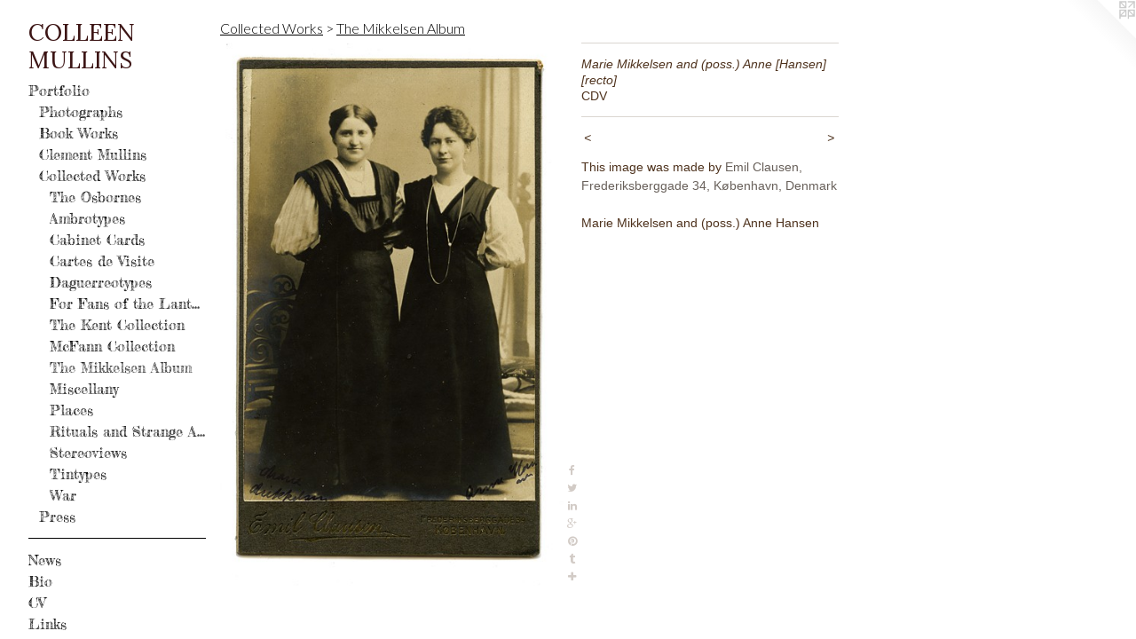

--- FILE ---
content_type: text/html;charset=utf-8
request_url: https://colleenmullins.net/artwork/5122702-Marie%20Mikkelsen%20and%20%28poss.%29%20Anne%20%5BHansen%5D%20%5Brecto%5D.html
body_size: 5026
content:
<!doctype html><html class="no-js a-image mobile-title-align--center has-mobile-menu-icon--left has-text-next-to-media p-artwork has-page-nav l-bricks mobile-menu-align--center has-wall-text "><head><meta charset="utf-8" /><meta content="IE=edge" http-equiv="X-UA-Compatible" /><meta http-equiv="X-OPP-Site-Id" content="17956" /><meta http-equiv="X-OPP-Revision" content="4293" /><meta http-equiv="X-OPP-Locke-Environment" content="production" /><meta http-equiv="X-OPP-Locke-Release" content="v0.0.141" /><title>COLLEEN MULLINS</title><link rel="canonical" href="https://colleenmullins.net/artwork/5122702-Marie%20Mikkelsen%20and%20%28poss%2e%29%20Anne%20%5bHansen%5d%20%5brecto%5d.html" /><meta content="website" property="og:type" /><meta property="og:url" content="https://colleenmullins.net/artwork/5122702-Marie%20Mikkelsen%20and%20%28poss%2e%29%20Anne%20%5bHansen%5d%20%5brecto%5d.html" /><meta property="og:title" content="Marie Mikkelsen and (poss.) Anne [Hansen] [recto]" /><meta content="width=device-width, initial-scale=1" name="viewport" /><link type="text/css" rel="stylesheet" href="//cdnjs.cloudflare.com/ajax/libs/normalize/3.0.2/normalize.min.css" /><link type="text/css" rel="stylesheet" media="only all" href="//maxcdn.bootstrapcdn.com/font-awesome/4.3.0/css/font-awesome.min.css" /><link type="text/css" rel="stylesheet" media="not all and (min-device-width: 600px) and (min-device-height: 600px)" href="/release/locke/production/v0.0.141/css/small.css" /><link type="text/css" rel="stylesheet" media="only all and (min-device-width: 600px) and (min-device-height: 600px)" href="/release/locke/production/v0.0.141/css/large-bricks.css" /><link type="text/css" rel="stylesheet" media="not all and (min-device-width: 600px) and (min-device-height: 600px)" href="/r17649607240000004293/css/small-site.css" /><link type="text/css" rel="stylesheet" media="only all and (min-device-width: 600px) and (min-device-height: 600px)" href="/r17649607240000004293/css/large-site.css" /><link type="text/css" rel="stylesheet" media="only all and (min-device-width: 600px) and (min-device-height: 600px)" href="//fonts.googleapis.com/css?family=Fredericka+the+Great" /><link type="text/css" rel="stylesheet" media="only all and (min-device-width: 600px) and (min-device-height: 600px)" href="//fonts.googleapis.com/css?family=Lato:300" /><link type="text/css" rel="stylesheet" media="only all and (min-device-width: 600px) and (min-device-height: 600px)" href="//fonts.googleapis.com/css?family=Lora:400" /><link type="text/css" rel="stylesheet" media="not all and (min-device-width: 600px) and (min-device-height: 600px)" href="//fonts.googleapis.com/css?family=Fredericka+the+Great&amp;text=MENUHomePrtfliwsBCVLnkacpu%20Avb" /><link type="text/css" rel="stylesheet" media="not all and (min-device-width: 600px) and (min-device-height: 600px)" href="//fonts.googleapis.com/css?family=Lora:400&amp;text=COLEN%20MUIS" /><script>window.OPP = window.OPP || {};
OPP.modernMQ = 'only all';
OPP.smallMQ = 'not all and (min-device-width: 600px) and (min-device-height: 600px)';
OPP.largeMQ = 'only all and (min-device-width: 600px) and (min-device-height: 600px)';
OPP.downURI = '/x/9/5/6/17956/.down';
OPP.gracePeriodURI = '/x/9/5/6/17956/.grace_period';
OPP.imgL = function (img) {
  !window.lazySizes && img.onerror();
};
OPP.imgE = function (img) {
  img.onerror = img.onload = null;
  img.src = img.getAttribute('data-src');
  //img.srcset = img.getAttribute('data-srcset');
};</script><script src="/release/locke/production/v0.0.141/js/modernizr.js"></script><script src="/release/locke/production/v0.0.141/js/masonry.js"></script><script src="/release/locke/production/v0.0.141/js/respimage.js"></script><script src="/release/locke/production/v0.0.141/js/ls.aspectratio.js"></script><script src="/release/locke/production/v0.0.141/js/lazysizes.js"></script><script src="/release/locke/production/v0.0.141/js/large.js"></script><script src="/release/locke/production/v0.0.141/js/hammer.js"></script><script>if (!Modernizr.mq('only all')) { document.write('<link type="text/css" rel="stylesheet" href="/release/locke/production/v0.0.141/css/minimal.css">') }</script><style>.media-max-width {
  display: block;
}

@media (min-height: 1764px) {

  .media-max-width {
    max-width: 948.0px;
  }

}

@media (max-height: 1764px) {

  .media-max-width {
    max-width: 53.72vh;
  }

}</style><!-- Global Site Tag (gtag.js) - Google Analytics --><script async="" src="https://www.googletagmanager.com/gtag/js?id=G-CVVEFN2XHR"></script><script>window.dataLayer = window.dataLayer || [];function gtag(){dataLayer.push(arguments)};gtag('js', new Date());gtag('config', 'G-CVVEFN2XHR');</script></head><body><header id="header"><a class=" site-title" href="/home.html"><span class=" site-title-text u-break-word">COLLEEN MULLINS</span><div class=" site-title-media"></div></a><a id="mobile-menu-icon" class="mobile-menu-icon hidden--no-js hidden--large"><svg viewBox="0 0 21 17" width="21" height="17" fill="currentColor"><rect x="0" y="0" width="21" height="3" rx="0"></rect><rect x="0" y="7" width="21" height="3" rx="0"></rect><rect x="0" y="14" width="21" height="3" rx="0"></rect></svg></a></header><nav class=" hidden--large"><ul class=" site-nav"><li class="nav-item nav-home "><a class="nav-link " href="/home.html">Home</a></li><li class="nav-item expanded nav-museum "><a class="nav-link " href="/section/138005.html">Portfolio</a><ul><li class="nav-item expanded nav-museum "><a class="nav-link " href="/section/139002-Photographs.html">Photographs</a><ul><li class="nav-gallery nav-item "><a class="nav-link " href="/artwork/5137475-July%204%2c%201957.html">Snap back to nothing</a></li><li class="nav-gallery nav-item "><a class="nav-link " href="/artwork/5065846-Bullfight%2c%20Marfa%2c%20TX.html">Virus of Restlessness</a></li><li class="nav-gallery nav-item "><a class="nav-link " href="/section/466617-Exposition.html">Exposition</a></li><li class="nav-gallery nav-item "><a class="nav-link " href="/section/493020-Rolls%20%26%20Tubes.html">Rolls &amp; Tubes</a></li><li class="nav-gallery nav-item "><a class="nav-link " href="/section/495466-Riding%20the%20Elevator%20with%20my%20Eyes%20Closed.html">Riding the Elevator</a></li><li class="nav-gallery nav-item "><a class="nav-link " href="/section/472919-Aberrations.html">Aberrations</a></li><li class="nav-gallery nav-item "><a class="nav-link " href="/section/429431-The%20Bone%20of%20Her%20Nose.html">The Bone of Her Nose</a></li><li class="nav-gallery nav-item "><a class="nav-link " href="/section/382051-Elysium.html">Elysium</a></li><li class="nav-gallery nav-item "><a class="nav-link " href="/section/439125-The%20Cattle%20King%27s%20Daughter.html">The Cattle King's Daughter</a></li><li class="nav-gallery nav-item "><a class="nav-link " href="/section/382048-Cultivar.html">Cultivar</a></li><li class="nav-gallery nav-item "><a class="nav-link " href="/section/414021-Fall%20Precautions.html">Fall Precautions</a></li><li class="nav-gallery nav-item "><a class="nav-link " href="/section/382052-Pictures%20of%20the%20Floating%20World.html">Pictures of the Floating World</a></li><li class="nav-gallery nav-item "><a class="nav-link " href="/section/382054-Mirror%20%26%20Window.html">Mirror &amp; Window</a></li><li class="nav-gallery nav-item "><a class="nav-link " href="/section/382053-Debut.html">Debut</a></li><li class="nav-gallery nav-item "><a class="nav-link " href="/section/446445-Women%20March.html">Women March</a></li></ul></li><li class="nav-item expanded nav-museum "><a class="nav-link " href="/section/382046-Book%20Works.html">Book Works</a><ul><li class="nav-gallery nav-item "><a class="nav-link " href="/section/538649-Dianne%20Feinstein%20Doesn%27t%20Care%20Who%20You%20Sleep%20with%2c%20As%20Long%20As%20You%27re%20in%20Bed%20by%2011%20O%27Clock.html">Dianne Feinstein</a></li><li class="nav-gallery nav-item "><a class="nav-link " href="/section/510384-Deluxe%20Edition%20%7c%20Rolls%20and%20Tubes%3a%20A%20History%20of%20Photography.html">Deluxe Edition | Rolls and Tubes: A History of Photography</a></li><li class="nav-gallery nav-item "><a class="nav-link " href="/section/506896-Rolls%20and%20Tubes%3aA%20History%20of%20Photography.html">Rolls &amp; Tubes</a></li><li class="nav-gallery nav-item "><a class="nav-link " href="/section/479358-All%20Your%20Private%20Information.html">All Your Private Information</a></li><li class="nav-gallery nav-item "><a class="nav-link " href="/section/501029-Expositions%20are%20the%20timekeepers%20of%20progress.html">Expositions</a></li><li class="nav-gallery nav-item "><a class="nav-link " href="/section/481745-Opening%20Day.html">Opening Day</a></li><li class="nav-item nav-museum "><a class="nav-link " href="/section/502146-Floating%20World%20Zines.html">Floating World</a><ul><li class="nav-gallery nav-item "><a class="nav-link " href="/section/502147-Floating%20World%2c%20Vol%2e%201.html">Floating World, Vol. 1</a></li><li class="nav-gallery nav-item "><a class="nav-link " href="/section/502149-Floating%20World%2c%20Vol%2e%202.html">Floating World, Vol. 2</a></li></ul></li><li class="nav-gallery nav-item "><a class="nav-link " href="/section/3820460000000.html">More Book Works</a></li></ul></li><li class="nav-gallery nav-item expanded "><a class="nav-link " href="/section/444644-Clement%20A%2e%20Mullins%20Photographs.html">Clement Mullins</a></li><li class="nav-item expanded nav-museum "><a class="nav-link " href="/section/509445-Collected%20Works.html">Collected Works</a><ul><li class="nav-item expanded nav-museum "><a class="nav-link " href="/section/541596-Osborne%20%2f%20Randolph%20%2f%20Boydston%20%2f%20Pinkney%20Collection.html">The Osbornes</a><ul><li class="nav-gallery nav-item "><a class="nav-link " href="/section/543915-Osborne%20%2f%20Randolph%20History.html">Osborne / Randolph History</a></li></ul></li><li class="nav-gallery nav-item expanded "><a class="nav-link " href="/section/515896-Ambrotypes.html">Ambrotypes</a></li><li class="nav-gallery nav-item expanded "><a class="nav-link " href="/section/515888-Cabinet%20Cards.html">Cabinet Cards</a></li><li class="nav-gallery nav-item expanded "><a class="nav-link " href="/section/515883-Cartes%20de%20Visite.html">Cartes de Visite</a></li><li class="nav-gallery nav-item expanded "><a class="nav-link " href="/section/515886-Daguerreotypes.html">Daguerreotypes</a></li><li class="nav-gallery nav-item expanded "><a class="nav-link " href="/section/515894-For%20Fans%20of%20the%20Lantern.html">For Fans of the Lantern</a></li><li class="nav-gallery nav-item expanded "><a class="nav-link " href="/section/515889-The%20Kent%20Collection.html">The Kent Collection</a></li><li class="nav-gallery nav-item expanded "><a class="nav-link " href="/section/521538-The%20Charles%20McFann%20Collection.html">McFann Collection</a></li><li class="nav-gallery nav-item expanded "><a class="selected nav-link " href="/section/520111-The%20Mikkelsen%20Album.html">The Mikkelsen Album</a></li><li class="nav-gallery nav-item expanded "><a class="nav-link " href="/section/515887-Miscellany.html">Miscellany</a></li><li class="nav-gallery nav-item expanded "><a class="nav-link " href="/section/515884-Places.html">Places</a></li><li class="nav-gallery nav-item expanded "><a class="nav-link " href="/section/515897-Rituals%20and%20Strange%20Activity.html">Rituals and Strange Activity</a></li><li class="nav-gallery nav-item expanded "><a class="nav-link " href="/section/515882-Stereoviews.html">Stereoviews</a></li><li class="nav-gallery nav-item expanded "><a class="nav-link " href="/section/515903-Tintypes.html">Tintypes</a></li><li class="nav-gallery nav-item expanded "><a class="nav-link " href="/section/515885-War.html">War</a></li></ul></li><li class="nav-gallery nav-item expanded "><a class="nav-link " href="/section/392329-Press.html">Press</a></li></ul></li><li class="d0 nav-divider hidden--small"></li><li class="nav-news nav-item "><a class="nav-link " href="/news.html">News</a></li><li class="nav-flex1 nav-item "><a class="nav-link " href="/page/1-Bio.html">Bio</a></li><li class="nav-item nav-pdf1 "><a target="_blank" class="nav-link " href="//img-cache.oppcdn.com/fixed/17956/assets/MwbzmC4sXdu0I7Me.pdf">CV</a></li><li class="nav-links nav-item "><a class="nav-link " href="/links.html">Links</a></li><li class="d0 nav-divider hidden--small"></li><li class="nav-item nav-contact "><a class="nav-link " href="/contact.html">Contact</a></li><li class="nav-pdf-links nav-item "><a class="nav-link " href="/pdfs.html">Prospectuses for Available Books</a></li></ul></nav><div class=" content"><nav class=" hidden--small" id="nav"><header><a class=" site-title" href="/home.html"><span class=" site-title-text u-break-word">COLLEEN MULLINS</span><div class=" site-title-media"></div></a></header><ul class=" site-nav"><li class="nav-item nav-home "><a class="nav-link " href="/home.html">Home</a></li><li class="nav-item expanded nav-museum "><a class="nav-link " href="/section/138005.html">Portfolio</a><ul><li class="nav-item expanded nav-museum "><a class="nav-link " href="/section/139002-Photographs.html">Photographs</a><ul><li class="nav-gallery nav-item "><a class="nav-link " href="/artwork/5137475-July%204%2c%201957.html">Snap back to nothing</a></li><li class="nav-gallery nav-item "><a class="nav-link " href="/artwork/5065846-Bullfight%2c%20Marfa%2c%20TX.html">Virus of Restlessness</a></li><li class="nav-gallery nav-item "><a class="nav-link " href="/section/466617-Exposition.html">Exposition</a></li><li class="nav-gallery nav-item "><a class="nav-link " href="/section/493020-Rolls%20%26%20Tubes.html">Rolls &amp; Tubes</a></li><li class="nav-gallery nav-item "><a class="nav-link " href="/section/495466-Riding%20the%20Elevator%20with%20my%20Eyes%20Closed.html">Riding the Elevator</a></li><li class="nav-gallery nav-item "><a class="nav-link " href="/section/472919-Aberrations.html">Aberrations</a></li><li class="nav-gallery nav-item "><a class="nav-link " href="/section/429431-The%20Bone%20of%20Her%20Nose.html">The Bone of Her Nose</a></li><li class="nav-gallery nav-item "><a class="nav-link " href="/section/382051-Elysium.html">Elysium</a></li><li class="nav-gallery nav-item "><a class="nav-link " href="/section/439125-The%20Cattle%20King%27s%20Daughter.html">The Cattle King's Daughter</a></li><li class="nav-gallery nav-item "><a class="nav-link " href="/section/382048-Cultivar.html">Cultivar</a></li><li class="nav-gallery nav-item "><a class="nav-link " href="/section/414021-Fall%20Precautions.html">Fall Precautions</a></li><li class="nav-gallery nav-item "><a class="nav-link " href="/section/382052-Pictures%20of%20the%20Floating%20World.html">Pictures of the Floating World</a></li><li class="nav-gallery nav-item "><a class="nav-link " href="/section/382054-Mirror%20%26%20Window.html">Mirror &amp; Window</a></li><li class="nav-gallery nav-item "><a class="nav-link " href="/section/382053-Debut.html">Debut</a></li><li class="nav-gallery nav-item "><a class="nav-link " href="/section/446445-Women%20March.html">Women March</a></li></ul></li><li class="nav-item expanded nav-museum "><a class="nav-link " href="/section/382046-Book%20Works.html">Book Works</a><ul><li class="nav-gallery nav-item "><a class="nav-link " href="/section/538649-Dianne%20Feinstein%20Doesn%27t%20Care%20Who%20You%20Sleep%20with%2c%20As%20Long%20As%20You%27re%20in%20Bed%20by%2011%20O%27Clock.html">Dianne Feinstein</a></li><li class="nav-gallery nav-item "><a class="nav-link " href="/section/510384-Deluxe%20Edition%20%7c%20Rolls%20and%20Tubes%3a%20A%20History%20of%20Photography.html">Deluxe Edition | Rolls and Tubes: A History of Photography</a></li><li class="nav-gallery nav-item "><a class="nav-link " href="/section/506896-Rolls%20and%20Tubes%3aA%20History%20of%20Photography.html">Rolls &amp; Tubes</a></li><li class="nav-gallery nav-item "><a class="nav-link " href="/section/479358-All%20Your%20Private%20Information.html">All Your Private Information</a></li><li class="nav-gallery nav-item "><a class="nav-link " href="/section/501029-Expositions%20are%20the%20timekeepers%20of%20progress.html">Expositions</a></li><li class="nav-gallery nav-item "><a class="nav-link " href="/section/481745-Opening%20Day.html">Opening Day</a></li><li class="nav-item nav-museum "><a class="nav-link " href="/section/502146-Floating%20World%20Zines.html">Floating World</a><ul><li class="nav-gallery nav-item "><a class="nav-link " href="/section/502147-Floating%20World%2c%20Vol%2e%201.html">Floating World, Vol. 1</a></li><li class="nav-gallery nav-item "><a class="nav-link " href="/section/502149-Floating%20World%2c%20Vol%2e%202.html">Floating World, Vol. 2</a></li></ul></li><li class="nav-gallery nav-item "><a class="nav-link " href="/section/3820460000000.html">More Book Works</a></li></ul></li><li class="nav-gallery nav-item expanded "><a class="nav-link " href="/section/444644-Clement%20A%2e%20Mullins%20Photographs.html">Clement Mullins</a></li><li class="nav-item expanded nav-museum "><a class="nav-link " href="/section/509445-Collected%20Works.html">Collected Works</a><ul><li class="nav-item expanded nav-museum "><a class="nav-link " href="/section/541596-Osborne%20%2f%20Randolph%20%2f%20Boydston%20%2f%20Pinkney%20Collection.html">The Osbornes</a><ul><li class="nav-gallery nav-item "><a class="nav-link " href="/section/543915-Osborne%20%2f%20Randolph%20History.html">Osborne / Randolph History</a></li></ul></li><li class="nav-gallery nav-item expanded "><a class="nav-link " href="/section/515896-Ambrotypes.html">Ambrotypes</a></li><li class="nav-gallery nav-item expanded "><a class="nav-link " href="/section/515888-Cabinet%20Cards.html">Cabinet Cards</a></li><li class="nav-gallery nav-item expanded "><a class="nav-link " href="/section/515883-Cartes%20de%20Visite.html">Cartes de Visite</a></li><li class="nav-gallery nav-item expanded "><a class="nav-link " href="/section/515886-Daguerreotypes.html">Daguerreotypes</a></li><li class="nav-gallery nav-item expanded "><a class="nav-link " href="/section/515894-For%20Fans%20of%20the%20Lantern.html">For Fans of the Lantern</a></li><li class="nav-gallery nav-item expanded "><a class="nav-link " href="/section/515889-The%20Kent%20Collection.html">The Kent Collection</a></li><li class="nav-gallery nav-item expanded "><a class="nav-link " href="/section/521538-The%20Charles%20McFann%20Collection.html">McFann Collection</a></li><li class="nav-gallery nav-item expanded "><a class="selected nav-link " href="/section/520111-The%20Mikkelsen%20Album.html">The Mikkelsen Album</a></li><li class="nav-gallery nav-item expanded "><a class="nav-link " href="/section/515887-Miscellany.html">Miscellany</a></li><li class="nav-gallery nav-item expanded "><a class="nav-link " href="/section/515884-Places.html">Places</a></li><li class="nav-gallery nav-item expanded "><a class="nav-link " href="/section/515897-Rituals%20and%20Strange%20Activity.html">Rituals and Strange Activity</a></li><li class="nav-gallery nav-item expanded "><a class="nav-link " href="/section/515882-Stereoviews.html">Stereoviews</a></li><li class="nav-gallery nav-item expanded "><a class="nav-link " href="/section/515903-Tintypes.html">Tintypes</a></li><li class="nav-gallery nav-item expanded "><a class="nav-link " href="/section/515885-War.html">War</a></li></ul></li><li class="nav-gallery nav-item expanded "><a class="nav-link " href="/section/392329-Press.html">Press</a></li></ul></li><li class="d0 nav-divider hidden--small"></li><li class="nav-news nav-item "><a class="nav-link " href="/news.html">News</a></li><li class="nav-flex1 nav-item "><a class="nav-link " href="/page/1-Bio.html">Bio</a></li><li class="nav-item nav-pdf1 "><a target="_blank" class="nav-link " href="//img-cache.oppcdn.com/fixed/17956/assets/MwbzmC4sXdu0I7Me.pdf">CV</a></li><li class="nav-links nav-item "><a class="nav-link " href="/links.html">Links</a></li><li class="d0 nav-divider hidden--small"></li><li class="nav-item nav-contact "><a class="nav-link " href="/contact.html">Contact</a></li><li class="nav-pdf-links nav-item "><a class="nav-link " href="/pdfs.html">Prospectuses for Available Books</a></li></ul><footer><div class=" copyright">© 2000-2024 COLLEEN MULLINS</div><div class=" credit"><a href="http://otherpeoplespixels.com/ref/colleenmullins.net" target="_blank">Website by OtherPeoplesPixels</a></div></footer></nav><main id="main"><a class=" logo hidden--small" href="http://otherpeoplespixels.com/ref/colleenmullins.net" title="Website by OtherPeoplesPixels" target="_blank"></a><div class=" page clearfix media-max-width"><h1 class="parent-title title"><a class=" title-segment hidden--small" href="/section/509445-Collected%20Works.html">Collected Works</a><span class=" title-sep hidden--small"> &gt; </span><a class=" title-segment" href="/section/520111-The%20Mikkelsen%20Album.html">The Mikkelsen Album</a></h1><div class=" media-and-info"><div class=" page-media-wrapper media"><a class=" page-media" title="Marie Mikkelsen and (poss.) Anne [Hansen] [recto]" href="/artwork/5122701-Marie%20Mikkelsen%20and%20%28poss%2e%29%20Anne%20%5bHansen%5d%20%5bverso%5d.html" id="media"><img data-aspectratio="948/1500" class="u-img " alt="Marie Mikkelsen and (poss.) Anne [Hansen] [recto]" src="//img-cache.oppcdn.com/fixed/17956/assets/K9m4Ezlf31tgR2By.jpg" srcset="//img-cache.oppcdn.com/img/v1.0/s:17956/t:QkxBTksrVEVYVCtIRVJF/p:12/g:tl/o:2.5/a:50/q:90/948x1500-K9m4Ezlf31tgR2By.jpg/948x1500/927ecf160663cbd0e2b671ad6996826c.jpg 948w,
//img-cache.oppcdn.com/img/v1.0/s:17956/t:QkxBTksrVEVYVCtIRVJF/p:12/g:tl/o:2.5/a:50/q:90/2520x1220-K9m4Ezlf31tgR2By.jpg/771x1220/cf9de1394e214ff648c501c4d4077071.jpg 771w,
//img-cache.oppcdn.com/img/v1.0/s:17956/t:QkxBTksrVEVYVCtIRVJF/p:12/g:tl/o:2.5/a:50/q:90/640x4096-K9m4Ezlf31tgR2By.jpg/640x1012/61c7bf2b2f62bbd950d8045c5a952c5a.jpg 640w,
//img-cache.oppcdn.com/img/v1.0/s:17956/t:QkxBTksrVEVYVCtIRVJF/p:12/g:tl/o:2.5/a:50/q:90/1640x830-K9m4Ezlf31tgR2By.jpg/524x830/c2e940faa17d80d808fd43d0e06ffaad.jpg 524w,
//img-cache.oppcdn.com/img/v1.0/s:17956/t:QkxBTksrVEVYVCtIRVJF/p:12/g:tl/o:2.5/a:50/q:90/1400x720-K9m4Ezlf31tgR2By.jpg/455x720/efb4b6ec27a4c1bc2490bd9bb0ac8e3a.jpg 455w,
//img-cache.oppcdn.com/img/v1.0/s:17956/t:QkxBTksrVEVYVCtIRVJF/p:12/g:tl/o:2.5/a:50/q:90/984x588-K9m4Ezlf31tgR2By.jpg/371x588/93b748d2c9fb21b5f78a958d8c2ca102.jpg 371w,
//img-cache.oppcdn.com/fixed/17956/assets/K9m4Ezlf31tgR2By.jpg 303w" sizes="(max-device-width: 599px) 100vw,
(max-device-height: 599px) 100vw,
(max-width: 303px) 303px,
(max-height: 480px) 303px,
(max-width: 371px) 371px,
(max-height: 588px) 371px,
(max-width: 455px) 455px,
(max-height: 720px) 455px,
(max-width: 524px) 524px,
(max-height: 830px) 524px,
(max-width: 640px) 640px,
(max-height: 1012px) 640px,
(max-width: 771px) 771px,
(max-height: 1220px) 771px,
948px" /></a><a class=" zoom-corner" style="display: none" id="zoom-corner"><span class=" zoom-icon fa fa-search-plus"></span></a><div class="share-buttons a2a_kit social-icons hidden--small" data-a2a-title="Marie Mikkelsen and (poss.) Anne [Hansen] [recto]" data-a2a-url="https://colleenmullins.net/artwork/5122702-Marie%20Mikkelsen%20and%20%28poss%2e%29%20Anne%20%5bHansen%5d%20%5brecto%5d.html"><a class="u-img-link a2a_button_facebook share-button "><span class="facebook social-icon fa-facebook fa "></span></a><a class="u-img-link share-button a2a_button_twitter "><span class="twitter fa-twitter social-icon fa "></span></a><a class="u-img-link share-button a2a_button_linkedin "><span class="linkedin social-icon fa-linkedin fa "></span></a><a class="a2a_button_google_plus u-img-link share-button "><span class="googleplus fa-google-plus social-icon fa "></span></a><a class="u-img-link a2a_button_pinterest share-button "><span class="fa-pinterest social-icon pinterest fa "></span></a><a class="u-img-link a2a_button_tumblr share-button "><span class="fa-tumblr social-icon tumblr fa "></span></a><a target="_blank" class="u-img-link share-button a2a_dd " href="https://www.addtoany.com/share_save"><span class="social-icon share fa-plus fa "></span></a></div></div><div class=" info border-color"><div class=" wall-text border-color"><div class=" wt-item wt-title">Marie Mikkelsen and (poss.) Anne [Hansen] [recto]</div><div class=" wt-item wt-media">CDV</div></div><div class=" page-nav hidden--small border-color clearfix"><a class=" prev" id="artwork-prev" href="/artwork/5123204-%5btwo%20women%20from%20the%20Mikkelsen%20Family%5d%20verso.html">&lt; <span class=" m-hover-show">previous</span></a> <a class=" next" id="artwork-next" href="/artwork/5122701-Marie%20Mikkelsen%20and%20%28poss%2e%29%20Anne%20%5bHansen%5d%20%5bverso%5d.html"><span class=" m-hover-show">next</span> &gt;</a></div></div></div><div class="description wordy t-multi-column u-columns-1 u-break-word border-color description-1 hr-before--small"><p>This image was made by <a target="_blank" shape="rect" href="https://www.fotohistorie.com/clausen-emil-kbh.html">Emil Clausen, Frederiksberggade 34, København, Denmark</a></p><p>Marie Mikkelsen and (poss.) Anne Hansen</p></div><div class="share-buttons a2a_kit social-icons hidden--large" data-a2a-title="Marie Mikkelsen and (poss.) Anne [Hansen] [recto]" data-a2a-url="https://colleenmullins.net/artwork/5122702-Marie%20Mikkelsen%20and%20%28poss%2e%29%20Anne%20%5bHansen%5d%20%5brecto%5d.html"><a class="u-img-link a2a_button_facebook share-button "><span class="facebook social-icon fa-facebook fa "></span></a><a class="u-img-link share-button a2a_button_twitter "><span class="twitter fa-twitter social-icon fa "></span></a><a class="u-img-link share-button a2a_button_linkedin "><span class="linkedin social-icon fa-linkedin fa "></span></a><a class="a2a_button_google_plus u-img-link share-button "><span class="googleplus fa-google-plus social-icon fa "></span></a><a class="u-img-link a2a_button_pinterest share-button "><span class="fa-pinterest social-icon pinterest fa "></span></a><a class="u-img-link a2a_button_tumblr share-button "><span class="fa-tumblr social-icon tumblr fa "></span></a><a target="_blank" class="u-img-link share-button a2a_dd " href="https://www.addtoany.com/share_save"><span class="social-icon share fa-plus fa "></span></a></div></div></main></div><footer><div class=" copyright">© 2000-2024 COLLEEN MULLINS</div><div class=" credit"><a href="http://otherpeoplespixels.com/ref/colleenmullins.net" target="_blank">Website by OtherPeoplesPixels</a></div></footer><div class=" modal zoom-modal" style="display: none" id="zoom-modal"><style>@media (min-aspect-ratio: 79/125) {

  .zoom-media {
    width: auto;
    max-height: 1500px;
    height: 100%;
  }

}

@media (max-aspect-ratio: 79/125) {

  .zoom-media {
    height: auto;
    max-width: 948px;
    width: 100%;
  }

}
@supports (object-fit: contain) {
  img.zoom-media {
    object-fit: contain;
    width: 100%;
    height: 100%;
    max-width: 948px;
    max-height: 1500px;
  }
}</style><div class=" zoom-media-wrapper"><img onerror="OPP.imgE(this);" onload="OPP.imgL(this);" data-src="//img-cache.oppcdn.com/fixed/17956/assets/K9m4Ezlf31tgR2By.jpg" data-srcset="//img-cache.oppcdn.com/img/v1.0/s:17956/t:QkxBTksrVEVYVCtIRVJF/p:12/g:tl/o:2.5/a:50/q:90/948x1500-K9m4Ezlf31tgR2By.jpg/948x1500/927ecf160663cbd0e2b671ad6996826c.jpg 948w,
//img-cache.oppcdn.com/img/v1.0/s:17956/t:QkxBTksrVEVYVCtIRVJF/p:12/g:tl/o:2.5/a:50/q:90/2520x1220-K9m4Ezlf31tgR2By.jpg/771x1220/cf9de1394e214ff648c501c4d4077071.jpg 771w,
//img-cache.oppcdn.com/img/v1.0/s:17956/t:QkxBTksrVEVYVCtIRVJF/p:12/g:tl/o:2.5/a:50/q:90/640x4096-K9m4Ezlf31tgR2By.jpg/640x1012/61c7bf2b2f62bbd950d8045c5a952c5a.jpg 640w,
//img-cache.oppcdn.com/img/v1.0/s:17956/t:QkxBTksrVEVYVCtIRVJF/p:12/g:tl/o:2.5/a:50/q:90/1640x830-K9m4Ezlf31tgR2By.jpg/524x830/c2e940faa17d80d808fd43d0e06ffaad.jpg 524w,
//img-cache.oppcdn.com/img/v1.0/s:17956/t:QkxBTksrVEVYVCtIRVJF/p:12/g:tl/o:2.5/a:50/q:90/1400x720-K9m4Ezlf31tgR2By.jpg/455x720/efb4b6ec27a4c1bc2490bd9bb0ac8e3a.jpg 455w,
//img-cache.oppcdn.com/img/v1.0/s:17956/t:QkxBTksrVEVYVCtIRVJF/p:12/g:tl/o:2.5/a:50/q:90/984x588-K9m4Ezlf31tgR2By.jpg/371x588/93b748d2c9fb21b5f78a958d8c2ca102.jpg 371w,
//img-cache.oppcdn.com/fixed/17956/assets/K9m4Ezlf31tgR2By.jpg 303w" data-sizes="(max-device-width: 599px) 100vw,
(max-device-height: 599px) 100vw,
(max-width: 303px) 303px,
(max-height: 480px) 303px,
(max-width: 371px) 371px,
(max-height: 588px) 371px,
(max-width: 455px) 455px,
(max-height: 720px) 455px,
(max-width: 524px) 524px,
(max-height: 830px) 524px,
(max-width: 640px) 640px,
(max-height: 1012px) 640px,
(max-width: 771px) 771px,
(max-height: 1220px) 771px,
948px" class="zoom-media lazyload hidden--no-js " alt="Marie Mikkelsen and (poss.) Anne [Hansen] [recto]" /><noscript><img class="zoom-media " alt="Marie Mikkelsen and (poss.) Anne [Hansen] [recto]" src="//img-cache.oppcdn.com/fixed/17956/assets/K9m4Ezlf31tgR2By.jpg" /></noscript></div></div><div class=" offline"></div><script src="/release/locke/production/v0.0.141/js/small.js"></script><script src="/release/locke/production/v0.0.141/js/artwork.js"></script><script>var a2a_config = a2a_config || {};a2a_config.prioritize = ['facebook','twitter','linkedin','googleplus','pinterest','instagram','tumblr','share'];a2a_config.onclick = 1;(function(){  var a = document.createElement('script');  a.type = 'text/javascript'; a.async = true;  a.src = '//static.addtoany.com/menu/page.js';  document.getElementsByTagName('head')[0].appendChild(a);})();</script><script>window.oppa=window.oppa||function(){(oppa.q=oppa.q||[]).push(arguments)};oppa('config','pathname','production/v0.0.141/17956');oppa('set','g','true');oppa('set','l','bricks');oppa('set','p','artwork');oppa('set','a','image');oppa('rect','m','media','main');oppa('send');</script><script async="" src="/release/locke/production/v0.0.141/js/analytics.js"></script><script src="https://otherpeoplespixels.com/static/enable-preview.js"></script></body></html>

--- FILE ---
content_type: text/css;charset=utf-8
request_url: https://colleenmullins.net/r17649607240000004293/css/large-site.css
body_size: 513
content:
body {
  background-color: #FFFFFF;
  font-weight: normal;
  font-style: normal;
  font-family: "Trebuchet MS", "Helvetica", sans-serif;
}

body {
  color: #4e321d;
}

main a {
  color: #68605a;
}

main a:hover {
  text-decoration: underline;
  color: #837972;
}

main a:visited {
  color: #837972;
}

.site-title, .mobile-menu-icon {
  color: #3c1515;
}

.site-nav, .mobile-menu-link, nav:before, nav:after {
  color: #000000;
}

.site-nav a {
  color: #000000;
}

.site-nav a:hover {
  text-decoration: none;
  color: #1a1a1a;
}

.site-nav a:visited {
  color: #000000;
}

.site-nav a.selected {
  color: #1a1a1a;
}

.site-nav:hover a.selected {
  color: #000000;
}

footer {
  color: #000000;
}

footer a {
  color: #68605a;
}

footer a:hover {
  text-decoration: underline;
  color: #837972;
}

footer a:visited {
  color: #837972;
}

.title, .news-item-title, .flex-page-title {
  color: #000000;
}

.title a {
  color: #000000;
}

.title a:hover {
  text-decoration: none;
  color: #1a1a1a;
}

.title a:visited {
  color: #000000;
}

.hr, .hr-before:before, .hr-after:after, .hr-before--small:before, .hr-before--large:before, .hr-after--small:after, .hr-after--large:after {
  border-top-color: #c9956e;
}

.button {
  background: #68605a;
  color: #FFFFFF;
}

.social-icon {
  background-color: #4e321d;
  color: #FFFFFF;
}

.welcome-modal {
  background-color: #FFFFFF;
}

.share-button .social-icon {
  color: #4e321d;
}

.site-title {
  font-family: "Lora", sans-serif;
  font-style: normal;
  font-weight: 400;
}

.site-nav {
  font-family: "Fredericka the Great", sans-serif;
  font-style: normal;
  font-weight: 400;
}

.section-title, .parent-title, .news-item-title, .link-name, .preview-placeholder, .preview-image, .flex-page-title {
  font-family: "Lato", sans-serif;
  font-style: normal;
  font-weight: 300;
}

body {
  font-size: 14px;
}

.site-title {
  font-size: 26px;
}

.site-nav {
  font-size: 16px;
}

.title, .news-item-title, .link-name, .flex-page-title {
  font-size: 16px;
}

.border-color {
  border-color: hsla(25.714285, 45.79439%, 20.980392%, 0.2);
}

.p-artwork .page-nav a {
  color: #4e321d;
}

.p-artwork .page-nav a:hover {
  text-decoration: none;
  color: #4e321d;
}

.p-artwork .page-nav a:visited {
  color: #4e321d;
}

.wordy {
  text-align: left;
}

--- FILE ---
content_type: text/css; charset=utf-8
request_url: https://fonts.googleapis.com/css?family=Fredericka+the+Great&text=MENUHomePrtfliwsBCVLnkacpu%20Avb
body_size: -375
content:
@font-face {
  font-family: 'Fredericka the Great';
  font-style: normal;
  font-weight: 400;
  src: url(https://fonts.gstatic.com/l/font?kit=9Bt33CxNwt7aOctW2xjbCstzwVKsIBVV-9Shz7AlczeUTBzkViDxEyVwoPrtQRk7gzDJQrZzy-Zf55NWsjDg&skey=e76684586970fdda&v=v23) format('woff2');
}


--- FILE ---
content_type: text/css; charset=utf-8
request_url: https://fonts.googleapis.com/css?family=Lora:400&text=COLEN%20MUIS
body_size: -453
content:
@font-face {
  font-family: 'Lora';
  font-style: normal;
  font-weight: 400;
  src: url(https://fonts.gstatic.com/l/font?kit=0QI6MX1D_JOuGQbT0gvTJPa787weuyJDmKxemc-Z55aRDEpd4DgaMupO&skey=1d294b6d956fb8e&v=v37) format('woff2');
}
